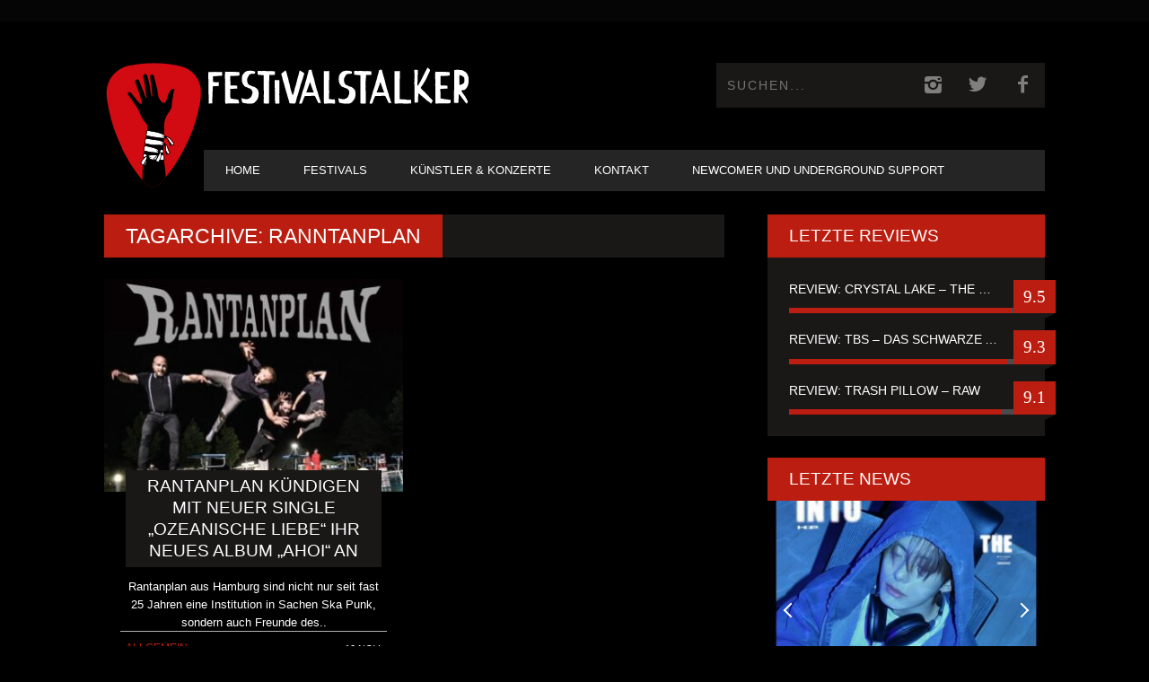

--- FILE ---
content_type: text/html; charset=UTF-8
request_url: https://www.festivalstalker.de/tag/ranntanplan/
body_size: 13184
content:
<!DOCTYPE html> <!--[if lt IE 7]><html class="lt-ie9 lt-ie8 lt-ie7" lang="de"> <![endif]--> <!--[if IE 7]><html class="lt-ie9 lt-ie8" lang="de"> <![endif]--> <!--[if IE 8]><html class="lt-ie9" lang="de"> <![endif]--> <!--[if gt IE 8]><!--><html lang="de"> <!--<![endif]--><head><meta http-equiv="content-type" content="text/html; charset=UTF-8"><meta charset="UTF-8"><meta name="viewport" content="width=device-width, initial-scale=1"><link media="all" href="https://www.festivalstalker.de/wp-content/cache/autoptimize/css/autoptimize_1742aeef6cf572952a791290fd209279.css" rel="stylesheet"><title>Ranntanplan -</title><link rel="profile" href="https://gmpg.org/xfn/11"><link rel="pingback" href="https://www.festivalstalker.de/xmlrpc.php"><meta http-equiv="X-UA-Compatible" content="IE=edge,chrome=1"><meta name="HandheldFriendly" content="True"><meta name="apple-touch-fullscreen" content="yes" /><meta name="MobileOptimized" content="320"><link rel="pingback" href="https://www.festivalstalker.de/xmlrpc.php"><meta name='robots' content='index, follow, max-image-preview:large, max-snippet:-1, max-video-preview:-1' /><link rel="canonical" href="https://www.festivalstalker.de/tag/ranntanplan/" /><meta property="og:locale" content="de_DE" /><meta property="og:type" content="article" /><meta property="og:title" content="Ranntanplan -" /><meta property="og:url" content="https://www.festivalstalker.de/tag/ranntanplan/" /><meta property="og:site_name" content="Festival &amp; Konzerte Online Magazin" /><meta name="twitter:card" content="summary_large_image" /><meta name="twitter:site" content="@festivalstalker" /> <script type="application/ld+json" class="yoast-schema-graph">{"@context":"https://schema.org","@graph":[{"@type":"CollectionPage","@id":"https://www.festivalstalker.de/tag/ranntanplan/","url":"https://www.festivalstalker.de/tag/ranntanplan/","name":"Ranntanplan -","isPartOf":{"@id":"https://www.festivalstalker.de/#website"},"primaryImageOfPage":{"@id":"https://www.festivalstalker.de/tag/ranntanplan/#primaryimage"},"image":{"@id":"https://www.festivalstalker.de/tag/ranntanplan/#primaryimage"},"thumbnailUrl":"https://www.festivalstalker.de/wp-content/uploads/2022/11/rant.jpg","breadcrumb":{"@id":"https://www.festivalstalker.de/tag/ranntanplan/#breadcrumb"},"inLanguage":"de"},{"@type":"ImageObject","inLanguage":"de","@id":"https://www.festivalstalker.de/tag/ranntanplan/#primaryimage","url":"https://www.festivalstalker.de/wp-content/uploads/2022/11/rant.jpg","contentUrl":"https://www.festivalstalker.de/wp-content/uploads/2022/11/rant.jpg","width":479,"height":341},{"@type":"BreadcrumbList","@id":"https://www.festivalstalker.de/tag/ranntanplan/#breadcrumb","itemListElement":[{"@type":"ListItem","position":1,"name":"Startseite","item":"https://www.festivalstalker.de/"},{"@type":"ListItem","position":2,"name":"Ranntanplan"}]},{"@type":"WebSite","@id":"https://www.festivalstalker.de/#website","url":"https://www.festivalstalker.de/","name":"Festival &amp; Konzerte Online Magazin","description":"Festivalstalker","publisher":{"@id":"https://www.festivalstalker.de/#organization"},"potentialAction":[{"@type":"SearchAction","target":{"@type":"EntryPoint","urlTemplate":"https://www.festivalstalker.de/?s={search_term_string}"},"query-input":{"@type":"PropertyValueSpecification","valueRequired":true,"valueName":"search_term_string"}}],"inLanguage":"de"},{"@type":"Organization","@id":"https://www.festivalstalker.de/#organization","name":"Festivalstalker","url":"https://www.festivalstalker.de/","logo":{"@type":"ImageObject","inLanguage":"de","@id":"https://www.festivalstalker.de/#/schema/logo/image/","url":"https://www.festivalstalker.de/wp-content/uploads/2021/06/festivalstalker_logo-1.png","contentUrl":"https://www.festivalstalker.de/wp-content/uploads/2021/06/festivalstalker_logo-1.png","width":1111,"height":179,"caption":"Festivalstalker"},"image":{"@id":"https://www.festivalstalker.de/#/schema/logo/image/"},"sameAs":["https://www.facebook.com/festivalstalker","https://x.com/festivalstalker","https://www.instagram.com/festivalstalker_official"]}]}</script> <link rel="alternate" type="application/rss+xml" title="Festival &amp; Konzerte Online Magazin &raquo; Feed" href="https://www.festivalstalker.de/feed/" /><link rel="alternate" type="application/rss+xml" title="Festival &amp; Konzerte Online Magazin &raquo; Ranntanplan Schlagwort-Feed" href="https://www.festivalstalker.de/tag/ranntanplan/feed/" /> <script type="text/javascript">window._wpemojiSettings = {"baseUrl":"https:\/\/s.w.org\/images\/core\/emoji\/14.0.0\/72x72\/","ext":".png","svgUrl":"https:\/\/s.w.org\/images\/core\/emoji\/14.0.0\/svg\/","svgExt":".svg","source":{"concatemoji":"https:\/\/www.festivalstalker.de\/wp-includes\/js\/wp-emoji-release.min.js?ver=5c494c8704b3406b41752c5032c9da7e"}};
/*! This file is auto-generated */
!function(i,n){var o,s,e;function c(e){try{var t={supportTests:e,timestamp:(new Date).valueOf()};sessionStorage.setItem(o,JSON.stringify(t))}catch(e){}}function p(e,t,n){e.clearRect(0,0,e.canvas.width,e.canvas.height),e.fillText(t,0,0);var t=new Uint32Array(e.getImageData(0,0,e.canvas.width,e.canvas.height).data),r=(e.clearRect(0,0,e.canvas.width,e.canvas.height),e.fillText(n,0,0),new Uint32Array(e.getImageData(0,0,e.canvas.width,e.canvas.height).data));return t.every(function(e,t){return e===r[t]})}function u(e,t,n){switch(t){case"flag":return n(e,"\ud83c\udff3\ufe0f\u200d\u26a7\ufe0f","\ud83c\udff3\ufe0f\u200b\u26a7\ufe0f")?!1:!n(e,"\ud83c\uddfa\ud83c\uddf3","\ud83c\uddfa\u200b\ud83c\uddf3")&&!n(e,"\ud83c\udff4\udb40\udc67\udb40\udc62\udb40\udc65\udb40\udc6e\udb40\udc67\udb40\udc7f","\ud83c\udff4\u200b\udb40\udc67\u200b\udb40\udc62\u200b\udb40\udc65\u200b\udb40\udc6e\u200b\udb40\udc67\u200b\udb40\udc7f");case"emoji":return!n(e,"\ud83e\udef1\ud83c\udffb\u200d\ud83e\udef2\ud83c\udfff","\ud83e\udef1\ud83c\udffb\u200b\ud83e\udef2\ud83c\udfff")}return!1}function f(e,t,n){var r="undefined"!=typeof WorkerGlobalScope&&self instanceof WorkerGlobalScope?new OffscreenCanvas(300,150):i.createElement("canvas"),a=r.getContext("2d",{willReadFrequently:!0}),o=(a.textBaseline="top",a.font="600 32px Arial",{});return e.forEach(function(e){o[e]=t(a,e,n)}),o}function t(e){var t=i.createElement("script");t.src=e,t.defer=!0,i.head.appendChild(t)}"undefined"!=typeof Promise&&(o="wpEmojiSettingsSupports",s=["flag","emoji"],n.supports={everything:!0,everythingExceptFlag:!0},e=new Promise(function(e){i.addEventListener("DOMContentLoaded",e,{once:!0})}),new Promise(function(t){var n=function(){try{var e=JSON.parse(sessionStorage.getItem(o));if("object"==typeof e&&"number"==typeof e.timestamp&&(new Date).valueOf()<e.timestamp+604800&&"object"==typeof e.supportTests)return e.supportTests}catch(e){}return null}();if(!n){if("undefined"!=typeof Worker&&"undefined"!=typeof OffscreenCanvas&&"undefined"!=typeof URL&&URL.createObjectURL&&"undefined"!=typeof Blob)try{var e="postMessage("+f.toString()+"("+[JSON.stringify(s),u.toString(),p.toString()].join(",")+"));",r=new Blob([e],{type:"text/javascript"}),a=new Worker(URL.createObjectURL(r),{name:"wpTestEmojiSupports"});return void(a.onmessage=function(e){c(n=e.data),a.terminate(),t(n)})}catch(e){}c(n=f(s,u,p))}t(n)}).then(function(e){for(var t in e)n.supports[t]=e[t],n.supports.everything=n.supports.everything&&n.supports[t],"flag"!==t&&(n.supports.everythingExceptFlag=n.supports.everythingExceptFlag&&n.supports[t]);n.supports.everythingExceptFlag=n.supports.everythingExceptFlag&&!n.supports.flag,n.DOMReady=!1,n.readyCallback=function(){n.DOMReady=!0}}).then(function(){return e}).then(function(){var e;n.supports.everything||(n.readyCallback(),(e=n.source||{}).concatemoji?t(e.concatemoji):e.wpemoji&&e.twemoji&&(t(e.twemoji),t(e.wpemoji)))}))}((window,document),window._wpemojiSettings);</script> <link rel='stylesheet' id='dashicons-css' href='https://www.festivalstalker.de/wp-includes/css/dashicons.min.css?ver=5c494c8704b3406b41752c5032c9da7e' type='text/css' media='all' /> <script type="text/javascript" src="https://www.festivalstalker.de/wp-includes/js/jquery/jquery.min.js?ver=3.7.1" id="jquery-core-js"></script> <link rel="https://api.w.org/" href="https://www.festivalstalker.de/wp-json/" /><link rel="alternate" type="application/json" href="https://www.festivalstalker.de/wp-json/wp/v2/tags/5334" /><link rel="EditURI" type="application/rsd+xml" title="RSD" href="https://www.festivalstalker.de/xmlrpc.php?rsd" /><link rel="preconnect" href="https://fonts.googleapis.com"><link rel="preconnect" href="https://fonts.gstatic.com"><meta name="follow.[base64]" content="1EGNGx2TtmbG4c4mJ6mr"/> <script>(function(h,o,t,j,a,r){
			h.hj=h.hj||function(){(h.hj.q=h.hj.q||[]).push(arguments)};
			h._hjSettings={hjid:1586883,hjsv:5};
			a=o.getElementsByTagName('head')[0];
			r=o.createElement('script');r.async=1;
			r.src=t+h._hjSettings.hjid+j+h._hjSettings.hjsv;
			a.appendChild(r);
		})(window,document,'//static.hotjar.com/c/hotjar-','.js?sv=');</script> <link rel='icon' href="https://www.festivalstalker.de/wp-content/uploads/2023/03/festivalstalker_logo_quer_2.png" ><link rel="apple-touch-icon" href="https://www.festivalstalker.de/wp-content/uploads/2023/03/festivalstalker_logo_quer_2.png" ><meta name="msapplication-TileColor" content="#f01d4f"><meta name="msapplication-TileImage" content="https://www.festivalstalker.de/wp-content/uploads/2023/03/festivalstalker_logo_quer_2.png" ><link rel="canonical" href="https://www.festivalstalker.de/tag/ranntanplan/" /><meta property="fb:admins" content="JustinHerschfeld"/><meta property="og:site_name" content="Festival &amp; Konzerte Online Magazin"/><meta property="og:url" content="https://www.festivalstalker.de/tag/ranntanplan/"/><meta property="og:title" content="Ranntanplan -" /><meta name="onesignal" content="wordpress-plugin"/> <script>window.OneSignalDeferred = window.OneSignalDeferred || [];

      OneSignalDeferred.push(function(OneSignal) {
        var oneSignal_options = {};
        window._oneSignalInitOptions = oneSignal_options;

        oneSignal_options['serviceWorkerParam'] = { scope: '/' };
oneSignal_options['serviceWorkerPath'] = 'OneSignalSDKWorker.js.php';

        OneSignal.Notifications.setDefaultUrl("https://www.festivalstalker.de");

        oneSignal_options['wordpress'] = true;
oneSignal_options['appId'] = '2c9f0403-78f1-4a21-92ed-f9fdc51ef3d8';
oneSignal_options['allowLocalhostAsSecureOrigin'] = true;
oneSignal_options['welcomeNotification'] = { };
oneSignal_options['welcomeNotification']['title'] = "FESTIVALSTALKER";
oneSignal_options['welcomeNotification']['message'] = "Danke für dein Push Abo";
oneSignal_options['path'] = "https://www.festivalstalker.de/wp-content/plugins/onesignal-free-web-push-notifications/sdk_files/";
oneSignal_options['safari_web_id'] = "web.onesignal.auto.2eb33d58-6740-481f-b49f-67bae0b73a06";
oneSignal_options['promptOptions'] = { };
oneSignal_options['promptOptions']['actionMessage'] = "Push Benachrichtigungen nutzen?";
oneSignal_options['promptOptions']['exampleNotificationTitleDesktop'] = "Beispiel einer Push Benachrichtigung";
oneSignal_options['promptOptions']['exampleNotificationMessageDesktop'] = "Push Benachrichtigung werden angezeigt";
oneSignal_options['promptOptions']['exampleNotificationTitleMobile'] = "Push Benachrichtigung Beispiel";
oneSignal_options['promptOptions']['exampleNotificationMessageMobile'] = "Push Benachrichtigung werden angezeigt";
oneSignal_options['promptOptions']['exampleNotificationCaption'] = "(Push Benachrichtigung können jederzeit deaktiviert werden)";
oneSignal_options['promptOptions']['acceptButtonText'] = "WEITER";
oneSignal_options['promptOptions']['cancelButtonText'] = "NEIN DANKE";
oneSignal_options['promptOptions']['siteName'] = "https://www.festivalstalker.de/";
oneSignal_options['promptOptions']['autoAcceptTitle'] = "JA ABONNIEREN";
oneSignal_options['notifyButton'] = { };
oneSignal_options['notifyButton']['enable'] = true;
oneSignal_options['notifyButton']['position'] = 'bottom-left';
oneSignal_options['notifyButton']['theme'] = 'default';
oneSignal_options['notifyButton']['size'] = 'medium';
oneSignal_options['notifyButton']['displayPredicate'] = function() {
              return !OneSignal.User.PushSubscription.optedIn;
            };
oneSignal_options['notifyButton']['showCredit'] = true;
oneSignal_options['notifyButton']['text'] = {};
oneSignal_options['notifyButton']['text']['tip.state.unsubscribed'] = 'Push Benachrichtigungen abonnieren';
oneSignal_options['notifyButton']['text']['tip.state.subscribed'] = 'Push Benachrichtigungen abonniert';
oneSignal_options['notifyButton']['text']['tip.state.blocked'] = 'Du hast Push Benachrichtigungen geblockt';
oneSignal_options['notifyButton']['text']['message.action.subscribed'] = 'Danke für dein Interesse';
oneSignal_options['notifyButton']['text']['message.action.resubscribed'] = 'Push Benachrichtigungen sind abonniert';
oneSignal_options['notifyButton']['text']['message.action.unsubscribed'] = 'Push Benachrichtigungen sind deaktiviert';
oneSignal_options['notifyButton']['text']['dialog.main.title'] = 'Push Benachrichtigungen managen';
oneSignal_options['notifyButton']['text']['dialog.main.button.subscribe'] = 'ABONNIEREN';
oneSignal_options['notifyButton']['text']['dialog.main.button.unsubscribe'] = 'NICHT ABONNIEREN';
oneSignal_options['notifyButton']['text']['dialog.blocked.title'] = 'Push Benachrichtigungen entblocken';
oneSignal_options['notifyButton']['text']['dialog.blocked.message'] = 'Ändere die Einstellung der Push Benachrichtigungen';
              OneSignal.init(window._oneSignalInitOptions);
                    });

      function documentInitOneSignal() {
        var oneSignal_elements = document.getElementsByClassName("OneSignal-prompt");

        var oneSignalLinkClickHandler = function(event) { OneSignal.Notifications.requestPermission(); event.preventDefault(); };        for(var i = 0; i < oneSignal_elements.length; i++)
          oneSignal_elements[i].addEventListener('click', oneSignalLinkClickHandler, false);
      }

      if (document.readyState === 'complete') {
           documentInitOneSignal();
      }
      else {
           window.addEventListener("load", function(event){
               documentInitOneSignal();
          });
      }</script> <script type="text/javascript">;(function($){
                                            
})(jQuery);</script> <link rel="icon" type="image/x-icon" href="/rebranding/favicon.ico"><link rel="apple-touch-icon" href="/rebranding/apple-touch-icon.png"></head><body data-rsssl=1 class="archive tag tag-ranntanplan tag-5334 custom-background  sticky-nav sfsi_actvite_theme_default" itemscope itemtype="http://schema.org/WebPage"><div class="pace"><div class="pace-activity"></div></div><div id="page"><nav class="navigation  navigation--mobile  overthrow"><h2 class="accessibility">Primäre Mobile Navigation</h2><div class="search-form  push-half--top  push--bottom  soft--bottom"><form class="form-search" method="get" action="https://www.festivalstalker.de/" role="search"> <input class="search-query" type="text" name="s" id="s" placeholder="Suchen..." autocomplete="off" value="" /><button class="btn search-submit" id="searchsubmit"><i class="icon-search"></i></button></form></div><ul id="menu-header-menu" class="nav  nav--main"><li id="menu-item-169" class="menu-item menu-item-type-post_type menu-item-object-page menu-item-home menu-item-169"><a href="https://www.festivalstalker.de/">Home</a></li><li id="menu-item-548" class="menu-item menu-item-type-taxonomy menu-item-object-category menu-item-548"><a href="https://www.festivalstalker.de/category/festivals/">Festivals</a></li><li id="menu-item-549" class="menu-item menu-item-type-taxonomy menu-item-object-category menu-item-has-children menu-item-549"><a href="https://www.festivalstalker.de/category/konzerte/">Künstler &amp; Konzerte</a><ul class="sub-menu"><li id="menu-item-551" class="menu-item menu-item-type-taxonomy menu-item-object-category menu-item-551"><a href="https://www.festivalstalker.de/category/reviews/">Album Review</a></li><li id="menu-item-20500" class="menu-item menu-item-type-taxonomy menu-item-object-category menu-item-20500"><a href="https://www.festivalstalker.de/category/konzert-review/">Konzert Review</a></li><li id="menu-item-550" class="menu-item menu-item-type-taxonomy menu-item-object-category menu-item-550"><a href="https://www.festivalstalker.de/category/fsempfiehlt/">Newcomer Empfehlungen</a></li><li id="menu-item-546" class="menu-item menu-item-type-taxonomy menu-item-object-category menu-item-546"><a href="https://www.festivalstalker.de/category/fotos/">Fotos</a></li><li id="menu-item-552" class="menu-item menu-item-type-taxonomy menu-item-object-category menu-item-552"><a href="https://www.festivalstalker.de/category/videos/">Videos</a></li><li id="menu-item-547" class="menu-item menu-item-type-taxonomy menu-item-object-category menu-item-547"><a href="https://www.festivalstalker.de/category/interviews/">Interviews</a></li><li id="menu-item-20124" class="menu-item menu-item-type-taxonomy menu-item-object-category menu-item-20124"><a href="https://www.festivalstalker.de/category/stalkerstories/">Stalkerstories</a></li></ul></li><li id="menu-item-553" class="menu-item menu-item-type-post_type menu-item-object-page menu-item-553"><a href="https://www.festivalstalker.de/contact/">Kontakt</a></li><li id="menu-item-66211" class="menu-item menu-item-type-post_type menu-item-object-page menu-item-66211"><a href="https://www.festivalstalker.de/newcomer-und-underground-support/">Newcomer und Underground Support</a></li></ul></nav><div class="wrapper"><header class="header header--type1"><nav class="navigation  navigation--top"><div class="container"><h2 class="accessibility">Sekundäre Navigation</h2><div class="grid"><div class="grid__item one-half"></div><div class="grid__item one-half"></div></div></div></nav><div class="container" style="display: flex;"> <img src="/rebranding/icon.svg" id="fsicon" style="height: 200px; width: auto; margin-top: 15px;" /><div><div class="site-header flexbox"><div class="site-header__branding flexbox__item one-half"> <a class="site-logo site-logo--image" style="display: flex; outline-style: none;" href="https://www.festivalstalker.de" title="Festival &amp; Konzerte Online Magazin"> <img src="/rebranding/icon.svg" id="fsmobil"/> <img src="/rebranding/text.svg" rel="logo" alt="Festival &amp; Konzerte Online Magazin"/> </a></div><div class="header-bar-container flexbox__item one-half split"><ul class="header-bar nav flush--bottom"><li class="search-item"><form class="form-search" method="get" action="https://www.festivalstalker.de/" role="search"> <input class="search-query" type="text" name="s" id="s" placeholder="Suchen..." autocomplete="off" value="" /><button class="btn search-submit" id="searchsubmit"><i class="icon-search"></i></button></form></li><li> <a class="social-icon-link" href="https://www.instagram.com/festivalstalker_official/" target="_blank"> <i class="pixcode  pixcode--icon  icon-e-instagram square"></i> </a></li><li> <a class="social-icon-link" href="https://twitter.com/festivalstalker" target="_blank"> <i class="pixcode  pixcode--icon  icon-e-twitter square"></i> </a></li><li> <a class="social-icon-link" href="https://www.facebook.com/festivalstalker/" target="_blank"> <i class="pixcode  pixcode--icon  icon-e-facebook square"></i> </a></li></ul></div></div><div class="site-navigation__trigger js-nav-trigger"><span class="nav-icon"></span></div><hr class="nav-top-separator separator separator--subsection flush--bottom" /><nav class="navigation  navigation--main  js-navigation--main"><h2 class="accessibility">Haupt-Navigation</h2><div class="nav--main__wrapper  js-sticky"><ul id="menu-header-menu-1" class="nav  nav--main  js-nav--main"><li id="nav--top__item-169" class="nav__item depth-0 menu-item menu-item-type-post_type menu-item-object-page menu-item-home hidden"><a href="https://www.festivalstalker.de/" class="menu-link main-menu-link">Home</a></li><li id="nav--top__item-548" class="nav__item depth-0 menu-item menu-item-type-taxonomy menu-item-object-category hidden"><a href="https://www.festivalstalker.de/category/festivals/" class="menu-link main-menu-link">Festivals</a></li><li id="nav--top__item-549" class="nav__item depth-0 menu-item menu-item-type-taxonomy menu-item-object-category menu-item-has-children menu-item--parent hidden nav__item--relative"> <a href="https://www.festivalstalker.de/category/konzerte/" class="menu-link main-menu-link">Künstler &amp; Konzerte</a><ul class="nav nav--stacked nav--sub-menu sub-menu"><li id="nav--top__item-551" class="nav__item depth-1 menu-item menu-item-type-taxonomy menu-item-object-category hidden"><a href="https://www.festivalstalker.de/category/reviews/" class="menu-link sub-menu-link">Album Review</a></li><li id="nav--top__item-20500" class="nav__item depth-1 menu-item menu-item-type-taxonomy menu-item-object-category hidden"><a href="https://www.festivalstalker.de/category/konzert-review/" class="menu-link sub-menu-link">Konzert Review</a></li><li id="nav--top__item-550" class="nav__item depth-1 menu-item menu-item-type-taxonomy menu-item-object-category hidden"><a href="https://www.festivalstalker.de/category/fsempfiehlt/" class="menu-link sub-menu-link">Newcomer Empfehlungen</a></li><li id="nav--top__item-546" class="nav__item depth-1 menu-item menu-item-type-taxonomy menu-item-object-category hidden"><a href="https://www.festivalstalker.de/category/fotos/" class="menu-link sub-menu-link">Fotos</a></li><li id="nav--top__item-552" class="nav__item depth-1 menu-item menu-item-type-taxonomy menu-item-object-category hidden"><a href="https://www.festivalstalker.de/category/videos/" class="menu-link sub-menu-link">Videos</a></li><li id="nav--top__item-547" class="nav__item depth-1 menu-item menu-item-type-taxonomy menu-item-object-category hidden"><a href="https://www.festivalstalker.de/category/interviews/" class="menu-link sub-menu-link">Interviews</a></li><li id="nav--top__item-20124" class="nav__item depth-1 menu-item menu-item-type-taxonomy menu-item-object-category hidden"><a href="https://www.festivalstalker.de/category/stalkerstories/" class="menu-link sub-menu-link">Stalkerstories</a></li></ul></li><li id="nav--top__item-553" class="nav__item depth-0 menu-item menu-item-type-post_type menu-item-object-page hidden"><a href="https://www.festivalstalker.de/contact/" class="menu-link main-menu-link">Kontakt</a></li><li id="nav--top__item-66211" class="nav__item depth-0 menu-item menu-item-type-post_type menu-item-object-page hidden"><a href="https://www.festivalstalker.de/newcomer-und-underground-support/" class="menu-link main-menu-link">Newcomer und Underground Support</a></li></ul></div></nav></div></div></header><div id="main" class="container container--main"><div class="grid"><div class="grid__item  two-thirds  palm-one-whole"><div class="heading  heading--main"><h2 class="hN">Tagarchive: Ranntanplan</h2></div><div class="grid  masonry" data-columns><div class="masonry__item"><article class="article article--grid post-47215 post type-post status-publish format-standard has-post-thumbnail hentry category-allgemein category-news category-videos tag-ranntanplan"><div class="article--grid__header"> <a href="https://www.festivalstalker.de/2rantanplan-kuendigen-mit-neuer-single-ozeanische-liebe-ihr-neues-album-ahoi-an/"><div class="article--grid__thumb article__featured-image"><div class="image-wrap" style="padding-top: 71.044776119403%"> <img data-src="https://www.festivalstalker.de/wp-content/uploads/2022/11/rant-335x238.jpg" alt="RANTANPLAN kündigen mit neuer Single &#8222;OZEANISCHE LIEBE&#8220; ihr neues Album &#8222;AHOI&#8220; an"  class=" lazy " /></div></div><div class="article__title  article--grid__title flush--top"><h3 class="hN">RANTANPLAN kündigen mit neuer Single &#8222;OZEANISCHE LIEBE&#8220; ihr neues Album &#8222;AHOI&#8220; an</h3></div> </a></div><div class="article--grid__body"><div class="article__content"> Rantanplan aus Hamburg sind nicht nur seit fast 25 Jahren eine Institution in Sachen Ska Punk, sondern auch Freunde des..</div></div><div class="article__meta  article--grid__meta"><div class="split"><div class="split__title  article__category"> <a class="small-link" href="https://www.festivalstalker.de/category/allgemein/" title="Alle Artikel aus Allgemein">Allgemein</a></div><ul class="nav  article__meta-links"><li class="xpost_date"><i class="icon-time"></i> 12 Nov.</li></ul></div></div></article></div></div></div><div class="grid__item  one-third  palm-one-whole  sidebar"><div id="wpgrade_latest_reviews-7" class="widget  widget--main widget_wpgrade_latest_reviews"><div class="widget__title  widget--sidebar__title  flush--bottom"><h2 class="hN">Letzte Reviews</h2></div><ol class="reviews"><li class="review"><article> <a class="review__title" href="https://www.festivalstalker.de/review-crystal-lake-the-weight-of-sound/">Review: Crystal Lake &#8211; The Weight of Sound</a> <span class="badge  badge--review">9.5</span><div class="progressbar"><div class="progressbar__progress" style="width: 95%;"></div></div></article></li><li class="review"><article> <a class="review__title" href="https://www.festivalstalker.de/review-tbs-das-schwarze-album/">Review: TBS &#8211; Das Schwarze Album</a> <span class="badge  badge--review">9.3</span><div class="progressbar"><div class="progressbar__progress" style="width: 93%;"></div></div></article></li><li class="review"><article> <a class="review__title" href="https://www.festivalstalker.de/review-trash-pillow-raw/">Review: TRASH PILLOW &#8211; Raw</a> <span class="badge  badge--review">9.1</span><div class="progressbar"><div class="progressbar__progress" style="width: 91%;"></div></div></article></li></ol></div><div id="wpgrade_posts_slider_widget-7" class="widget  widget--main widget_wpgrade_posts_slider_widget"><div class="widget__title  widget--sidebar__title"><h2 class="hN">Letzte News</h2></div><div class="pixslider  js-pixslider" data-autoheight data-arrows><div class="article  article--slider"><div class="image-wrap"> <img src="https://www.festivalstalker.de/wp-content/uploads/2026/01/619609438_17929965351192909_8961238037371766211_n-335x256.jpg" alt="JUNHEE: INTO THE OCE@N kommt nach Deutschland" /></div><div class="article__title  article--slider__title"><h3 class="hN"><a href="https://www.festivalstalker.de/junhee-into-the-ocen-kommt-nach-deutschland/">JUNHEE: INTO THE OCE@N kommt nach Deutschland</a></h3></div><div class="article__meta  article--slider__meta"><div class="split"><div class="split__title  article__category"> <a class="small-link" href="https://www.festivalstalker.de/category/allgemein/" title="Alle Artikel aus Allgemein">Allgemein</a></div><ul class="nav  article__meta-links"><li class="xpost_date"><i class="icon-time"></i> 20 Jan.</li></ul></div></div></div><div class="article  article--slider"><div class="image-wrap"> <img src="https://www.festivalstalker.de/wp-content/uploads/2026/01/unnamed-23-335x256.jpg" alt="UNIVERSUM25 ist zurück und veröffentlicht das Video zu “Wenn Roboter träumen”" /></div><div class="article__title  article--slider__title"><h3 class="hN"><a href="https://www.festivalstalker.de/universum25-ist-zurueck-und-veroeffentlicht-das-video-zu-wenn-roboter-traeumen/">UNIVERSUM25 ist zurück und veröffentlicht das Video zu “Wenn Roboter träumen”</a></h3></div><div class="article__meta  article--slider__meta"><div class="split"><div class="split__title  article__category"> <a class="small-link" href="https://www.festivalstalker.de/category/allgemein/" title="Alle Artikel aus Allgemein">Allgemein</a></div><ul class="nav  article__meta-links"><li class="xpost_date"><i class="icon-time"></i> 20 Jan.</li></ul></div></div></div><div class="article  article--slider"><div class="image-wrap"> <img src="https://www.festivalstalker.de/wp-content/uploads/2024/10/engst-oberhausen-justin-herschfeld-29-335x256.jpg" alt="ENGST singen ein Lied über Blumen!" /></div><div class="article__title  article--slider__title"><h3 class="hN"><a href="https://www.festivalstalker.de/engst-singen-ein-lied-ueber-blumen/">ENGST singen ein Lied über Blumen!</a></h3></div><div class="article__meta  article--slider__meta"><div class="split"><div class="split__title  article__category"> <a class="small-link" href="https://www.festivalstalker.de/category/allgemein/" title="Alle Artikel aus Allgemein">Allgemein</a></div><ul class="nav  article__meta-links"><li class="xpost_date"><i class="icon-time"></i> 20 Jan.</li></ul></div></div></div><div class="article  article--slider"><div class="image-wrap"> <img src="https://www.festivalstalker.de/wp-content/uploads/2026/01/unnamed-22-335x256.jpg" alt="The Wave Pictures veröffentlichen neue Single &#8222;The House Painted Blue&#8220;" /></div><div class="article__title  article--slider__title"><h3 class="hN"><a href="https://www.festivalstalker.de/the-wave-pictures-veroeffentlichen-neue-single-the-house-painted-blue/">The Wave Pictures veröffentlichen neue Single &#8222;The House Painted Blue&#8220;</a></h3></div><div class="article__meta  article--slider__meta"><div class="split"><div class="split__title  article__category"> <a class="small-link" href="https://www.festivalstalker.de/category/allgemein/" title="Alle Artikel aus Allgemein">Allgemein</a></div><ul class="nav  article__meta-links"><li class="xpost_date"><i class="icon-time"></i> 20 Jan.</li></ul></div></div></div><div class="article  article--slider"><div class="image-wrap"> <img src="https://www.festivalstalker.de/wp-content/uploads/2026/01/unnamed-21-335x256.jpg" alt="Full Metal Mayrhofen 2026 – Finales Lineup" /></div><div class="article__title  article--slider__title"><h3 class="hN"><a href="https://www.festivalstalker.de/full-metal-mayrhofen-2026-finales-lineup/">Full Metal Mayrhofen 2026 – Finales Lineup</a></h3></div><div class="article__meta  article--slider__meta"><div class="split"><div class="split__title  article__category"> <a class="small-link" href="https://www.festivalstalker.de/category/allgemein/" title="Alle Artikel aus Allgemein">Allgemein</a></div><ul class="nav  article__meta-links"><li class="xpost_date"><i class="icon-time"></i> 19 Jan.</li></ul></div></div></div></div></div></div></div></div></div><div class="site__stats"><div class="container"><ul class="stat-group nav nav--banner"><li> <a href="https://www.festivalstalker.de/2026/01/" class="stat"><dd class="stat__value" style="height:35.714285714286%;">75</dd><dt class="stat__title">Jan.</dt> </a></li><li> <a href="https://www.festivalstalker.de/2025/12/" class="stat"><dd class="stat__value" style="height:61.904761904762%;">130</dd><dt class="stat__title">Dez.</dt> </a></li><li> <a href="https://www.festivalstalker.de/2025/11/" class="stat"><dd class="stat__value" style="height:72.857142857143%;">153</dd><dt class="stat__title">Nov.</dt> </a></li><li> <a href="https://www.festivalstalker.de/2025/10/" class="stat"><dd class="stat__value" style="height:85.238095238095%;">179</dd><dt class="stat__title">Okt.</dt> </a></li><li> <a href="https://www.festivalstalker.de/2025/09/" class="stat"><dd class="stat__value" style="height:81.904761904762%;">172</dd><dt class="stat__title">Sep.</dt> </a></li><li> <a href="https://www.festivalstalker.de/2025/08/" class="stat"><dd class="stat__value" style="height:59.047619047619%;">124</dd><dt class="stat__title">Aug.</dt> </a></li><li> <a href="https://www.festivalstalker.de/2025/07/" class="stat"><dd class="stat__value" style="height:70%;">147</dd><dt class="stat__title">Juli</dt> </a></li><li> <a href="https://www.festivalstalker.de/2025/06/" class="stat"><dd class="stat__value" style="height:88.095238095238%;">185</dd><dt class="stat__title">Juni</dt> </a></li><li> <a href="https://www.festivalstalker.de/2025/05/" class="stat"><dd class="stat__value" style="height:93.333333333333%;">196</dd><dt class="stat__title">Mai</dt> </a></li><li> <a href="https://www.festivalstalker.de/2025/04/" class="stat"><dd class="stat__value" style="height:100%;">210</dd><dt class="stat__title">Apr.</dt> </a></li><li> <a href="https://www.festivalstalker.de/2025/03/" class="stat"><dd class="stat__value" style="height:67.619047619048%;">142</dd><dt class="stat__title">März</dt> </a></li><li> <a href="https://www.festivalstalker.de/2025/02/" class="stat"><dd class="stat__value" style="height:51.428571428571%;">108</dd><dt class="stat__title">Feb.</dt> </a></li></ul><div class="back-to-top"><a href="#page">Back to Top</a></div></div></div><footer class="site__footer"><h2 class="accessibility"></h2><div class="footer__sidebar"><div class="container"><div class="footer__widget-area  grid"><div class="grid__item one-third  palm-one-whole"><div id="text-3" class="widget_text  widget  widget-area__first  widget--footer"><div class="widget__title  widget--footer__title"><h3 class="hN">Über Festivalstalker</h3></div><div class="textwidget"><p><img class="alignleft" src="https://www.festivalstalker.de/rebranding/icon.svg" width="130px" height="auto" style="margin-top: -10px;"> Wir sind ein junges Team von Festival- und Musik Interessierten aus ganz Deutschland.<br><a class="btn" style="margin-top: 15px;" href="/team/">Unser Team</a></p><br></div></div></div><div class="grid__item one-third  palm-one-whole"><div id="wpgrade_social_links-5" class="widget_wpgrade_social_links  widget  widget-area__first  widget--footer"><div class="widget__title  widget--footer__title"><h3 class="hN">Folgt uns</h3></div><div class="btn-list"> <a href="https://www.instagram.com/festivalstalker_official/" target="_blank"> <i class="pixcode  pixcode--icon  icon-e-instagram square medium"></i> </a> <a href="https://twitter.com/festivalstalker" target="_blank"> <i class="pixcode  pixcode--icon  icon-e-twitter square medium"></i> </a> <a href="https://www.facebook.com/festivalstalker/" target="_blank"> <i class="pixcode  pixcode--icon  icon-e-facebook square medium"></i> </a></div></div></div></div><div class="footer__widget-area  grid"></div></div></div><div class="footer__copyright"><div class="container"><div class="flexbox"><div class="footer-copyright flexbox__item">Copyright © <script>document.write(new Date().getFullYear());</script> festivalstalker | Alle Rechte vorbehalten.</div><div class="footer-menu flexbox__item "><ul id="menu-footer-menu" class="site-navigation site-navigation--footer site-navigation--secondary flush--bottom nav nav--block"><li id="menu-item-570" class="menu-item menu-item-type-post_type menu-item-object-page menu-item-570"><a href="https://www.festivalstalker.de/team/">Team</a></li><li id="menu-item-571" class="menu-item menu-item-type-post_type menu-item-object-page menu-item-571"><a href="https://www.festivalstalker.de/datenschutz/">Datenschutz</a></li><li id="menu-item-572" class="menu-item menu-item-type-post_type menu-item-object-page menu-item-572"><a href="https://www.festivalstalker.de/impressum/">Impressum</a></li></ul></div></div></div></div></footer></div><div id="fb-root"></div> <script>(function(d, s, id) {
                        var js, fjs = d.getElementsByTagName(s)[0];
                        if (d.getElementById(id)) return;
                        js = d.createElement(s);
                        js.id = id;
                        js.src = "https://connect.facebook.net/en_US/sdk.js#xfbml=1&version=v3.2";
                        fjs.parentNode.insertBefore(js, fjs);
                    }(document, 'script', 'facebook-jssdk'));</script> <script>window.addEventListener('sfsi_functions_loaded', function() {
    if (typeof sfsi_responsive_toggle == 'function') {
        sfsi_responsive_toggle(0);
        // console.log('sfsi_responsive_toggle');

    }
})</script> <script>window.addEventListener('sfsi_functions_loaded', function () {
            if (typeof sfsi_plugin_version == 'function') {
                sfsi_plugin_version(2.77);
            }
        });

        function sfsi_processfurther(ref) {
            var feed_id = '[base64]';
            var feedtype = 8;
            var email = jQuery(ref).find('input[name="email"]').val();
            var filter = /^(([^<>()[\]\\.,;:\s@\"]+(\.[^<>()[\]\\.,;:\s@\"]+)*)|(\".+\"))@((\[[0-9]{1,3}\.[0-9]{1,3}\.[0-9]{1,3}\.[0-9]{1,3}\])|(([a-zA-Z\-0-9]+\.)+[a-zA-Z]{2,}))$/;
            if ((email != "Enter your email") && (filter.test(email))) {
                if (feedtype == "8") {
                    var url = "https://api.follow.it/subscription-form/" + feed_id + "/" + feedtype;
                    window.open(url, "popupwindow", "scrollbars=yes,width=1080,height=760");
                    return true;
                }
            } else {
                alert("Please enter email address");
                jQuery(ref).find('input[name="email"]').focus();
                return false;
            }
        }</script> <script id="borlabsCookieMessageBox" type="text/template"><div data-borlabs-cookie-wrap="popup">
        <div data-borlabs-cookie class="bcPositionTop">
            <p class="borlabsCookieHeadline">Cookie-Einstellung</p>
            <div data-borlabs-selection>
                <p class="borlabsCookieExplanation">Bitte treffen Sie eine Auswahl. Weitere Informationen zu den Auswirkungen Ihrer Auswahl finden Sie unter <span data-borlabs-cookie-help-link>Hilfe</span>. <a href="https://www.festivalstalker.de/datenschutz/">Datenschutz</a> | <a href="https://www.festivalstalker.de/impressum/">Impressum</a></p>
                <div data-borlabs-selection-list>
                    <ul>
                        <li class="cookieOption1"><label for="borlabsCookieOptionAll"><input id="borlabsCookieOptionAll" type="radio" name="cookieOption" value="all">Alle Cookies zulassen</label></li>
                                                <li class="cookieOption2"><label for="borlabsCookieOptionFirstParty"><input id="borlabsCookieOptionFirstParty" type="radio" name="cookieOption" value="first-party">Nur First-Party-Cookies zulassen</label></li>
                                                <li class="cookieOption3"><label for="borlabsCookieOptionRejectAll"><input id="borlabsCookieOptionRejectAll" type="radio" name="cookieOption" value="reject-all">Keine Cookies zulassen</label></li>
                                            </ul>
                    <p class="borlabsCookieText">Treffen Sie eine Auswahl um fortzufahren</p>
                                    </div>
                <div data-borlabs-selection-success>
                    <p class="borlabsCookieSuccess">Ihre Auswahl wurde gespeichert!</p>
                </div>
                <p class="borlabsCookieText" data-borlabs-cookie-help-link>Weitere Informationen</p>
            </div>
            <div data-borlabs-help>
                <p class="borlabsCookieSubHeadline">Hilfe</p>
                <p>Um fortfahren zu können, müssen Sie eine Cookie-Auswahl treffen. Nachfolgend erhalten Sie eine Erläuterung der verschiedenen Optionen und ihrer Bedeutung.</p>
                <ul>
                    <li><span>Alle Cookies zulassen</span>:<br>Jedes Cookie wie z.B. Tracking- und Analytische-Cookies.</li>
                                        <li><span>Nur First-Party-Cookies zulassen</span>:<br>Nur Cookies von dieser Website.</li>
                                        <li><span>Keine Cookies zulassen</span>:<br>Es werden keine Cookies gesetzt, es sei denn, es handelt sich um technisch notwendige Cookies. Borlabs Cookie hat bereits ein notwendiges Cookie gesetzt.</li>
                                    </ul>
                <p>Sie können Ihre Cookie-Einstellung jederzeit hier ändern: <a href="https://www.festivalstalker.de/datenschutz/">Datenschutz</a>. <a href="https://www.festivalstalker.de/impressum/">Impressum</a></p>
                <p class="borlabsCookieText" data-borlabs-cookie-help-link>Zurück</p>
            </div>
        </div>
    </div></script> <script>window.addEventListener('load', function() {
					// Trigger the 'wf-active' event, just like Web Font Loader would do.
					window.dispatchEvent(new Event('wf-active'));
					// Add the 'wf-active' class on the html element, just like Web Font Loader would do.
					document.getElementsByTagName('html')[0].classList.add('wf-active');
				});</script> <script type="text/javascript" id="aal-ajax-unit-loading-js-extra">var aalAjaxUnitLoading = {"ajaxURL":"https:\/\/www.festivalstalker.de\/wp-json\/wp\/v2\/aal_ajax_unit_loading","spinnerURL":"https:\/\/www.festivalstalker.de\/wp-admin\/images\/loading.gif","nonce":"476baa163f","delay":"0","messages":{"ajax_error":"Fehler beim Laden der Produktlinks."},"term_id":"5334","author_name":"","page_type":"taxonomy","post_id":"47215","REQUEST":{"s":""}};</script> <script type="text/javascript" src="https://pxgcdn.com/js/rs/9.5.7/index.js?ver=5c494c8704b3406b41752c5032c9da7e" id="bucket-vendor-scripts-1-js"></script> <script type="text/javascript" id="wpgrade-main-scripts-js-extra">var ajaxurl = "https:\/\/www.festivalstalker.de\/wp-admin\/admin-ajax.php";
var sharrre_urlCurl = "https:\/\/www.festivalstalker.de\/wp-content\/themes\/bucket\/theme-content\/js\/sharrre.php";
var objectl10n = {"tPrev":"Zur\u00fcck (Pfeiltaste links)","tNext":"Weiter (Pfeiltaste rechts)","tCounter":"von"};
var theme_name = "bucket";</script> <script type="text/javascript" src="https://www.festivalstalker.de/wp-includes/js/dist/vendor/wp-polyfill-inert.min.js?ver=3.1.2" id="wp-polyfill-inert-js"></script> <script type="text/javascript" src="https://www.festivalstalker.de/wp-includes/js/dist/vendor/regenerator-runtime.min.js?ver=0.14.0" id="regenerator-runtime-js"></script> <script type="text/javascript" src="https://www.festivalstalker.de/wp-includes/js/dist/vendor/wp-polyfill.min.js?ver=3.15.0" id="wp-polyfill-js"></script> <script type="text/javascript" src="https://www.festivalstalker.de/wp-includes/js/dist/hooks.min.js?ver=c6aec9a8d4e5a5d543a1" id="wp-hooks-js"></script> <script type="text/javascript" src="https://www.festivalstalker.de/wp-includes/js/dist/i18n.min.js?ver=7701b0c3857f914212ef" id="wp-i18n-js"></script> <script type="text/javascript" id="wp-i18n-js-after">wp.i18n.setLocaleData( { 'text direction\u0004ltr': [ 'ltr' ] } );</script> <script type="text/javascript" id="contact-form-7-js-extra">var wpcf7 = {"api":{"root":"https:\/\/www.festivalstalker.de\/wp-json\/","namespace":"contact-form-7\/v1"},"cached":"1"};</script> <script type="text/javascript" id="SFSICustomJs-js-extra">var sfsi_icon_ajax_object = {"nonce":"a989a2b2f1","ajax_url":"https:\/\/www.festivalstalker.de\/wp-admin\/admin-ajax.php","plugin_url":"https:\/\/www.festivalstalker.de\/wp-content\/plugins\/ultimate-social-media-icons\/"};</script> <script type="text/javascript" id="aal-now-retrieving-updater-js-extra">var aalNowRetrieving = {"ajaxURL":"https:\/\/www.festivalstalker.de\/wp-admin\/admin-ajax.php","nonce":"9fa50a7c5d","actionHookSuffix":"aal_action_update_now_retrieving","spinnerURL":"https:\/\/www.festivalstalker.de\/wp-admin\/images\/loading.gif","label":{"nowLoading":"Jetzt laden..."}};</script> <script type="text/javascript" id="wp-pointer-js-translations">( function( domain, translations ) {
	var localeData = translations.locale_data[ domain ] || translations.locale_data.messages;
	localeData[""].domain = domain;
	wp.i18n.setLocaleData( localeData, domain );
} )( "default", {"translation-revision-date":"2026-01-15 01:08:44+0000","generator":"GlotPress\/4.0.3","domain":"messages","locale_data":{"messages":{"":{"domain":"messages","plural-forms":"nplurals=2; plural=n != 1;","lang":"de"},"Dismiss":["Verwerfen"]}},"comment":{"reference":"wp-includes\/js\/wp-pointer.js"}} );</script> <script type="text/javascript" id="wp-statistics-tracker-js-extra">var WP_Statistics_Tracker_Object = {"requestUrl":"https:\/\/www.festivalstalker.de\/wp-json\/wp-statistics\/v2","ajaxUrl":"https:\/\/www.festivalstalker.de\/wp-admin\/admin-ajax.php","hitParams":{"wp_statistics_hit":1,"source_type":"post_tag","source_id":5334,"search_query":"","signature":"0eb0fabc86d893c074f58b0de16dcf36","endpoint":"hit"},"onlineParams":{"wp_statistics_hit":1,"source_type":"post_tag","source_id":5334,"search_query":"","signature":"0eb0fabc86d893c074f58b0de16dcf36","endpoint":"online"},"option":{"userOnline":"1","dntEnabled":"","bypassAdBlockers":false,"consentIntegration":{"name":null,"status":[]},"isPreview":false,"trackAnonymously":false,"isWpConsentApiActive":false,"consentLevel":"functional"},"jsCheckTime":"60000","isLegacyEventLoaded":"","customEventAjaxUrl":"https:\/\/www.festivalstalker.de\/wp-admin\/admin-ajax.php?action=wp_statistics_custom_event&nonce=bd6ff6f035"};</script> <script type="text/javascript" src="https://cdn.onesignal.com/sdks/web/v16/OneSignalSDK.page.js?ver=1.0.0" id="remote_sdk-js" defer="defer" data-wp-strategy="defer"></script> <script type="text/javascript" id="borlabs-cookie-js-extra">var borlabsCookieConfig = {"ajaxURL":"https:\/\/www.festivalstalker.de\/wp-admin\/admin-ajax.php","language":"de","codeCookieFirstParty":"","codeCookieThirdParty":"PCEtLSBHbG9iYWwgc2l0ZSB0YWcgKGd0YWcuanMpIC0gR29vZ2xlIEFuYWx5dGljcyAtLT4KPHNjcmlwdCBhc3luYyBzcmM9Imh0dHBzOi8vd3d3Lmdvb2dsZXRhZ21hbmFnZXIuY29tL2d0YWcvanM\/[base64]","codeFacebookPixel":"","cookieBoxBlocks":"1","cookieBoxShow":"always","cookieLifetime":"365","cookieLifetimeOption2":"365","cookieLifetimeOption3":"365","cookieRespectDoNotTrack":"","cookiesForBots":"1","executeFirstPartyCodeOnThirdParty":"1","facebookPixelId":"","googleAnalyticsId":"UA-153289584-1","hideCookieBoxOnPage":[],"cookieDomain":"www.festivalstalker.de","cookiePath":"\/"};
var borlabsCookieBlockedContent = {"bcscsxsuOr":{"typeId":"youtube","content":"[base64]"}};</script> <script type="text/javascript" id="borlabs-cookie-js-after">jQuery(document).ready(function() {
var borlabsCookieBlockedContentTypes = {"facebook": {"global": function () {  },"init": function (id) { if(typeof FB === "object") { FB.XFBML.parse(document.getElementById(id)); } },"settings": []},"default": {"global": function () {  },"init": function (id) {  },"settings": []},"googlemaps": {"global": function () {  },"init": function (id) {  },"settings": {"responsiveIframe":true}},"instagram": {"global": function () {  },"init": function (id) { if (typeof instgrm === "object") { instgrm.Embeds.process(); } },"settings": []},"twitter": {"global": function () {  },"init": function (id) {  },"settings": []},"vimeo": {"global": function () {  },"init": function (id) {  },"settings": {"responsiveIframe":true}},"youtube": {"global": function () {  },"init": function (id) {  },"settings": {"changeURLToNoCookie":true,"responsiveIframe":true,"thumbnailQuality":"sddefault"}}};
window.BorlabsCookie.init(borlabsCookieConfig, borlabsCookieBlockedContentTypes, borlabsCookieBlockedContent);});</script> <script type="text/javascript">;(function($){
                                            
})(jQuery);</script> <script defer src="https://www.festivalstalker.de/wp-content/cache/autoptimize/js/autoptimize_dfb8abf46777048d5458188caf04f27a.js"></script><script defer src="https://static.cloudflareinsights.com/beacon.min.js/vcd15cbe7772f49c399c6a5babf22c1241717689176015" integrity="sha512-ZpsOmlRQV6y907TI0dKBHq9Md29nnaEIPlkf84rnaERnq6zvWvPUqr2ft8M1aS28oN72PdrCzSjY4U6VaAw1EQ==" data-cf-beacon='{"version":"2024.11.0","token":"45c5cdaadd564fe7a682a19c23a6e79b","r":1,"server_timing":{"name":{"cfCacheStatus":true,"cfEdge":true,"cfExtPri":true,"cfL4":true,"cfOrigin":true,"cfSpeedBrain":true},"location_startswith":null}}' crossorigin="anonymous"></script>
</body></html>